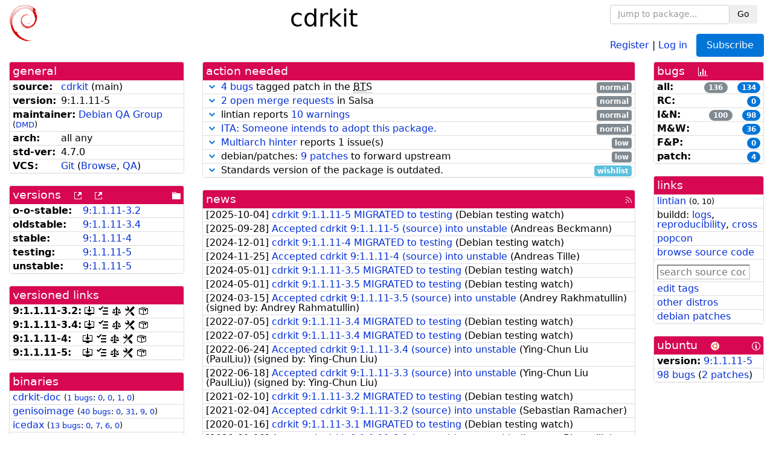

--- FILE ---
content_type: text/html; charset=utf-8
request_url: https://tracker.debian.org/pkg/cdrkit
body_size: 6522
content:

<!DOCTYPE html>
<html>
    <head>
        <meta charset="utf-8">
        <title>cdrkit - Debian Package Tracker</title>
        <meta name="viewport" content="width=device-width, initial-scale=1, shrink-to-fit=no">
	<meta http-equiv="x-ua-compatible" content="ie=edge">
        <link href="/static/css/bootstrap.min.css" rel="stylesheet" media="screen">
        <link href="/static/css/octicons.css" rel="stylesheet" media="screen">
        <link href="/static/css/style.css" rel="stylesheet" media="screen">
        <link type="application/opensearchdescription+xml" title="Debian Package Tracker Search" rel="search" href="/search.xml"/>
        

        
<link rel="alternate" type="application/rss+xml" title="RSS" href="/pkg/cdrkit/rss">

        
<link href="/static/css/dense.css" rel="stylesheet" media="screen">

    
        
        <link rel="vcs-git" href="https://salsa.debian.org/debian/cdrkit.git" title="git repository for cdrkit">
        
    

    
        
    

    
        
    

    
        
    


    </head>
    <body>
        
        <header class="page-header">
            <div class="container-fluid">
                
		<div class="row">
		<div class="col-xs-12 text-xs-center">
		    <div class="pull-xs-left">
<a href="/"><img src="/static/img/logo.png" alt="Debian Package Tracker" title="Visit the main page" ></a>
</div>
		    <div class="pull-xs-right">
		    
    <div class="m-b-1">
    <div class="text-xs-left"><form class="form-inline" id="package-search-form" action="/search" method="GET"><div class="form-group"><input type="search" class="form-control form-control-sm package-completion" name="package_name" id='package-search-input' placeholder="Jump to package..."></div><div class="form-group"><button type="submit" class="btn btn-default btn-sm">Go</button></div></form></div>

    </div>
    
    <span><a id="account-register" href="/accounts/register/">Register</a></span>
    <span>|</span>
    <span><a id="account-login" href="/accounts/login/">Log in</a></span>



    
	
	<div class="btn-group" role="group" style="margin-left: 10px;">
	  <a href="/accounts/login/?next=/pkg/cdrkit" id='subscribe-not-logged-in-button' class="btn btn-primary">Subscribe</a>
	</div>
    


		    </div>
		    
    <div>
    <h1>cdrkit</h1>
    
    </div>

		</div>
		</div>
                
            </div>
        </header>
        

	

<div id="choose-email-modal" class="modal hide fade" tabindex="-1" role="dialog" aria-labelledby="myModalLabel" aria-hidden="true"><div class="modal-dialog" role="document"><div class="modal-content"><div class="modal-header"><button type="button" class="close" data-dismiss="modal" aria-hidden="true">×</button><h3>Choose email to subscribe with</h3></div><div class="modal-body"></div><div class="modal-footer"><button class="btn btn-default" id="cancel-choose-email" data-dismiss="modal" aria-hidden="true">Cancel</button></div></div></div></div>

<div class="container-fluid main">
    <div class="row">
        <div class="col-md-3" id="dtracker-package-left">
            
            
                <div class="panel" role="complementary">
    <div class="panel-heading" role="heading">
        general
    </div>
    <div class="panel-body">
        

<ul class="list-group list-group-flush">
    
    <li class="list-group-item">
        <span class="list-item-key"><b>source:</b></span>
	
	<a href="https://packages.debian.org/src:cdrkit">cdrkit</a>
		
		(<span id="component" title="Repository's component">main</span>)
		
	
    </li>
    

    
    <li class="list-group-item">
        <span class="list-item-key"><b>version:</b></span>
        9:1.<wbr>1.<wbr>11-<wbr>5
    </li>
    

    
    <li class="list-group-item">
        <span class="list-item-key"><b>maintainer:</b></span>
	
	
	<a href="https://qa.debian.org/developer.php?login=packages%40qa.debian.org">Debian QA Group</a>
	
	
	    
	    
		<small>
		(<a href="https://udd.debian.org/dmd/?packages%40qa.debian.org#todo" title="UDD&#x27;s Debian Maintainer Dashboard">DMD</a>)
		</small>
	    
	
    </li>
    

    

    
    <li class="list-group-item">
        <span class="list-item-key"><b>arch:</b></span>
        all any 
    </li>
    

    
    <li class="list-group-item">
        <span class="list-item-key"><b>std-ver:</b></span>
        4.7.0
    </li>
    

    
    <li class="list-group-item">
        <span class="list-item-key"><b>VCS:</b></span>
	
	
	    
	    <a rel="vcs-git" href="https://salsa.debian.org/debian/cdrkit.git">Git</a>
	    
	
	
	(<a href="https://salsa.debian.org/debian/cdrkit">Browse</a>, <a href="https://qa.debian.org/cgi-bin/vcswatch?package=cdrkit">QA</a>)
	
	
    </li>
    
</ul>


    </div>
</div>

            
            
            
                <div class="panel" role="complementary">
    <div class="panel-heading" role="heading">
        
<div class="row">
<div class="col-xs-12">
    versions
    
    
    <a class="m-l-1" href="https://qa.debian.org/madison.php?package=cdrkit">
        <span role="img" aria-label="more versions can be listed by madison" class="octicon octicon-link-external" title="more versions can be listed by madison"><span class="sr-only">[more versions can be listed by madison]</span></span>
    </a>
    
    <a class="m-l-1" href="https://snapshot.debian.org/package/cdrkit/">
        <span role="img" aria-label="old versions available from snapshot.debian.org" class="octicon octicon-link-external" title="old versions available from snapshot.debian.org"><span class="sr-only">[old versions available from snapshot.debian.org]</span></span>
    </a>
    
    
    
    <div class="pull-xs-right">
	
	<a href="https://deb.debian.org/debian/pool/main/c/cdrkit"><span role="img" aria-label="pool directory" class="octicon octicon-file-directory" title="pool directory"><span class="sr-only">[pool directory]</span></span></a>
	
    </div>
    
</div>
</div>

    </div>
    <div class="panel-body">
        
<ul class="list-group list-group-flush">

    
    <li class="list-group-item">
	<span class="list-item-key versions-repository" title="Debian 11 (bullseye / oldoldstable)">
	    <b>o-o-stable:</b>
	</span>
	
	<a href="https://packages.debian.org/source/oldoldstable/cdrkit">9:1.<wbr>1.<wbr>11-<wbr>3.<wbr>2</a>
	
    </li>
    
    <li class="list-group-item">
	<span class="list-item-key versions-repository" title="Debian 12 (bookworm / oldstable)">
	    <b>oldstable:</b>
	</span>
	
	<a href="https://packages.debian.org/source/oldstable/cdrkit">9:1.<wbr>1.<wbr>11-<wbr>3.<wbr>4</a>
	
    </li>
    
    <li class="list-group-item">
	<span class="list-item-key versions-repository" title="Debian 13 (trixie / stable)">
	    <b>stable:</b>
	</span>
	
	<a href="https://packages.debian.org/source/stable/cdrkit">9:1.<wbr>1.<wbr>11-<wbr>4</a>
	
    </li>
    
    <li class="list-group-item">
	<span class="list-item-key versions-repository" title="Debian Forky (forky / testing)">
	    <b>testing:</b>
	</span>
	
	<a href="https://packages.debian.org/source/testing/cdrkit">9:1.<wbr>1.<wbr>11-<wbr>5</a>
	
    </li>
    
    <li class="list-group-item">
	<span class="list-item-key versions-repository" title="Debian Unstable (sid / unstable)">
	    <b>unstable:</b>
	</span>
	
	<a href="https://packages.debian.org/source/unstable/cdrkit">9:1.<wbr>1.<wbr>11-<wbr>5</a>
	
    </li>
    


    
    
</ul>

    </div>
</div>

            
            
            
                <div class="panel" role="complementary">
    <div class="panel-heading" role="heading">
        versioned links
    </div>
    <div class="panel-body">
        
<ul class="list-group list-group-flush">
    
    <li class="list-group-item">
        <span class="list-item-key versioned-links-version"><b>9:1.<wbr>1.<wbr>11-<wbr>3.<wbr>2:</b></span>
	
	    
	    <span class="versioned-links-icon"><a href="https://deb.debian.org/debian/pool/main/c/cdrkit/cdrkit_1.1.11-3.2.dsc"><span role="img" aria-label=".dsc, use dget on this link to retrieve source package" class="octicon octicon-desktop-download" title=".dsc, use dget on this link to retrieve source package"><span class="sr-only">[.dsc, use dget on this link to retrieve source package]</span></span></a></span>
	    
	
	    
	    <span class="versioned-links-icon"><a href="/media/packages/c/cdrkit/changelog-91.1.11-3.2"><span role="img" aria-label="changelog" class="octicon octicon-tasklist" title="changelog"><span class="sr-only">[changelog]</span></span></a></span>
	    
	
	    
	    <span class="versioned-links-icon"><a href="/media/packages/c/cdrkit/copyright-91.1.11-3.2"><span role="img" aria-label="copyright" class="octicon octicon-law" title="copyright"><span class="sr-only">[copyright]</span></span></a></span>
	    
	
	    
	    <span class="versioned-links-icon"><a href="/media/packages/c/cdrkit/rules-91.1.11-3.2"><span role="img" aria-label="rules" class="octicon octicon-tools" title="rules"><span class="sr-only">[rules]</span></span></a></span>
	    
	
	    
	    <span class="versioned-links-icon"><a href="/media/packages/c/cdrkit/control-91.1.11-3.2"><span role="img" aria-label="control" class="octicon octicon-package" title="control"><span class="sr-only">[control]</span></span></a></span>
	    
	
    </li>
    
    <li class="list-group-item">
        <span class="list-item-key versioned-links-version"><b>9:1.<wbr>1.<wbr>11-<wbr>3.<wbr>4:</b></span>
	
	    
	    <span class="versioned-links-icon"><a href="https://deb.debian.org/debian/pool/main/c/cdrkit/cdrkit_1.1.11-3.4.dsc"><span role="img" aria-label=".dsc, use dget on this link to retrieve source package" class="octicon octicon-desktop-download" title=".dsc, use dget on this link to retrieve source package"><span class="sr-only">[.dsc, use dget on this link to retrieve source package]</span></span></a></span>
	    
	
	    
	    <span class="versioned-links-icon"><a href="/media/packages/c/cdrkit/changelog-91.1.11-3.4"><span role="img" aria-label="changelog" class="octicon octicon-tasklist" title="changelog"><span class="sr-only">[changelog]</span></span></a></span>
	    
	
	    
	    <span class="versioned-links-icon"><a href="/media/packages/c/cdrkit/copyright-91.1.11-3.4"><span role="img" aria-label="copyright" class="octicon octicon-law" title="copyright"><span class="sr-only">[copyright]</span></span></a></span>
	    
	
	    
	    <span class="versioned-links-icon"><a href="/media/packages/c/cdrkit/rules-91.1.11-3.4"><span role="img" aria-label="rules" class="octicon octicon-tools" title="rules"><span class="sr-only">[rules]</span></span></a></span>
	    
	
	    
	    <span class="versioned-links-icon"><a href="/media/packages/c/cdrkit/control-91.1.11-3.4"><span role="img" aria-label="control" class="octicon octicon-package" title="control"><span class="sr-only">[control]</span></span></a></span>
	    
	
    </li>
    
    <li class="list-group-item">
        <span class="list-item-key versioned-links-version"><b>9:1.<wbr>1.<wbr>11-<wbr>4:</b></span>
	
	    
	    <span class="versioned-links-icon"><a href="https://deb.debian.org/debian/pool/main/c/cdrkit/cdrkit_1.1.11-4.dsc"><span role="img" aria-label=".dsc, use dget on this link to retrieve source package" class="octicon octicon-desktop-download" title=".dsc, use dget on this link to retrieve source package"><span class="sr-only">[.dsc, use dget on this link to retrieve source package]</span></span></a></span>
	    
	
	    
	    <span class="versioned-links-icon"><a href="/media/packages/c/cdrkit/changelog-91.1.11-4"><span role="img" aria-label="changelog" class="octicon octicon-tasklist" title="changelog"><span class="sr-only">[changelog]</span></span></a></span>
	    
	
	    
	    <span class="versioned-links-icon"><a href="/media/packages/c/cdrkit/copyright-91.1.11-4"><span role="img" aria-label="copyright" class="octicon octicon-law" title="copyright"><span class="sr-only">[copyright]</span></span></a></span>
	    
	
	    
	    <span class="versioned-links-icon"><a href="/media/packages/c/cdrkit/rules-91.1.11-4"><span role="img" aria-label="rules" class="octicon octicon-tools" title="rules"><span class="sr-only">[rules]</span></span></a></span>
	    
	
	    
	    <span class="versioned-links-icon"><a href="/media/packages/c/cdrkit/control-91.1.11-4"><span role="img" aria-label="control" class="octicon octicon-package" title="control"><span class="sr-only">[control]</span></span></a></span>
	    
	
    </li>
    
    <li class="list-group-item">
        <span class="list-item-key versioned-links-version"><b>9:1.<wbr>1.<wbr>11-<wbr>5:</b></span>
	
	    
	    <span class="versioned-links-icon"><a href="https://deb.debian.org/debian/pool/main/c/cdrkit/cdrkit_1.1.11-5.dsc"><span role="img" aria-label=".dsc, use dget on this link to retrieve source package" class="octicon octicon-desktop-download" title=".dsc, use dget on this link to retrieve source package"><span class="sr-only">[.dsc, use dget on this link to retrieve source package]</span></span></a></span>
	    
	
	    
	    <span class="versioned-links-icon"><a href="/media/packages/c/cdrkit/changelog-91.1.11-5"><span role="img" aria-label="changelog" class="octicon octicon-tasklist" title="changelog"><span class="sr-only">[changelog]</span></span></a></span>
	    
	
	    
	    <span class="versioned-links-icon"><a href="/media/packages/c/cdrkit/copyright-91.1.11-5"><span role="img" aria-label="copyright" class="octicon octicon-law" title="copyright"><span class="sr-only">[copyright]</span></span></a></span>
	    
	
	    
	    <span class="versioned-links-icon"><a href="/media/packages/c/cdrkit/rules-91.1.11-5"><span role="img" aria-label="rules" class="octicon octicon-tools" title="rules"><span class="sr-only">[rules]</span></span></a></span>
	    
	
	    
	    <span class="versioned-links-icon"><a href="/media/packages/c/cdrkit/control-91.1.11-5"><span role="img" aria-label="control" class="octicon octicon-package" title="control"><span class="sr-only">[control]</span></span></a></span>
	    
	
    </li>
    
</ul>

    </div>
</div>

            
            
            
                <div class="panel" role="complementary">
    <div class="panel-heading" role="heading">
        binaries
    </div>
    <div class="panel-body">
        
<ul class="list-group list-group-flush">
    
    
    <li class="list-group-item">
        
        <a href="https://packages.debian.org/unstable/cdrkit-doc" title="">cdrkit-doc</a>
        

        
        <small><span>(</span><a href="https://bugs.debian.org/cdrkit-doc">1 bugs</a>:
        

        
            
            
            
                <a href="https://bugs.debian.org/cgi-bin/pkgreport.cgi?archive=no&amp;pend-exc=pending-fixed&amp;pend-exc=fixed&amp;pend-exc=done&amp;sev-inc=critical&amp;sev-inc=grave&amp;sev-inc=serious&amp;repeatmerged=no&amp;which=pkg&amp;data=cdrkit-doc" title="critical, grave and serious">0</a><span>,&nbsp;</span><a href="https://bugs.debian.org/cgi-bin/pkgreport.cgi?archive=no&amp;pend-exc=pending-fixed&amp;pend-exc=fixed&amp;pend-exc=done&amp;sev-inc=important&amp;sev-inc=normal&amp;repeatmerged=no&amp;which=pkg&amp;data=cdrkit-doc" title="important and normal">0</a><span>,&nbsp;</span><a href="https://bugs.debian.org/cgi-bin/pkgreport.cgi?archive=no&amp;pend-exc=pending-fixed&amp;pend-exc=fixed&amp;pend-exc=done&amp;sev-inc=minor&amp;sev-inc=wishlist&amp;repeatmerged=no&amp;which=pkg&amp;data=cdrkit-doc" title="wishlist and minor">1</a><span>,&nbsp;</span><a href="https://bugs.debian.org/cgi-bin/pkgreport.cgi?archive=no&amp;pend-inc=pending-fixed&amp;pend-inc=fixed&amp;repeatmerged=no&amp;which=pkg&amp;data=cdrkit-doc" title="pending and fixed">0</a><span>)</span></small>
        
    </li>
    
    <li class="list-group-item">
        
        <a href="https://packages.debian.org/unstable/genisoimage" title="">genisoimage</a>
        

        
        <small><span>(</span><a href="https://bugs.debian.org/genisoimage">40 bugs</a>:
        

        
            
            
            
                <a href="https://bugs.debian.org/cgi-bin/pkgreport.cgi?archive=no&amp;pend-exc=pending-fixed&amp;pend-exc=fixed&amp;pend-exc=done&amp;sev-inc=critical&amp;sev-inc=grave&amp;sev-inc=serious&amp;repeatmerged=no&amp;which=pkg&amp;data=genisoimage" title="critical, grave and serious">0</a><span>,&nbsp;</span><a href="https://bugs.debian.org/cgi-bin/pkgreport.cgi?archive=no&amp;pend-exc=pending-fixed&amp;pend-exc=fixed&amp;pend-exc=done&amp;sev-inc=important&amp;sev-inc=normal&amp;repeatmerged=no&amp;which=pkg&amp;data=genisoimage" title="important and normal">31</a><span>,&nbsp;</span><a href="https://bugs.debian.org/cgi-bin/pkgreport.cgi?archive=no&amp;pend-exc=pending-fixed&amp;pend-exc=fixed&amp;pend-exc=done&amp;sev-inc=minor&amp;sev-inc=wishlist&amp;repeatmerged=no&amp;which=pkg&amp;data=genisoimage" title="wishlist and minor">9</a><span>,&nbsp;</span><a href="https://bugs.debian.org/cgi-bin/pkgreport.cgi?archive=no&amp;pend-inc=pending-fixed&amp;pend-inc=fixed&amp;repeatmerged=no&amp;which=pkg&amp;data=genisoimage" title="pending and fixed">0</a><span>)</span></small>
        
    </li>
    
    <li class="list-group-item">
        
        <a href="https://packages.debian.org/unstable/icedax" title="">icedax</a>
        

        
        <small><span>(</span><a href="https://bugs.debian.org/icedax">13 bugs</a>:
        

        
            
            
            
                <a href="https://bugs.debian.org/cgi-bin/pkgreport.cgi?archive=no&amp;pend-exc=pending-fixed&amp;pend-exc=fixed&amp;pend-exc=done&amp;sev-inc=critical&amp;sev-inc=grave&amp;sev-inc=serious&amp;repeatmerged=no&amp;which=pkg&amp;data=icedax" title="critical, grave and serious">0</a><span>,&nbsp;</span><a href="https://bugs.debian.org/cgi-bin/pkgreport.cgi?archive=no&amp;pend-exc=pending-fixed&amp;pend-exc=fixed&amp;pend-exc=done&amp;sev-inc=important&amp;sev-inc=normal&amp;repeatmerged=no&amp;which=pkg&amp;data=icedax" title="important and normal">7</a><span>,&nbsp;</span><a href="https://bugs.debian.org/cgi-bin/pkgreport.cgi?archive=no&amp;pend-exc=pending-fixed&amp;pend-exc=fixed&amp;pend-exc=done&amp;sev-inc=minor&amp;sev-inc=wishlist&amp;repeatmerged=no&amp;which=pkg&amp;data=icedax" title="wishlist and minor">6</a><span>,&nbsp;</span><a href="https://bugs.debian.org/cgi-bin/pkgreport.cgi?archive=no&amp;pend-inc=pending-fixed&amp;pend-inc=fixed&amp;repeatmerged=no&amp;which=pkg&amp;data=icedax" title="pending and fixed">0</a><span>)</span></small>
        
    </li>
    
    <li class="list-group-item">
        
        <a href="https://packages.debian.org/unstable/wodim" title="">wodim</a>
        

        
        <small><span>(</span><a href="https://bugs.debian.org/wodim">69 bugs</a>:
        

        
            
            
            
                <a href="https://bugs.debian.org/cgi-bin/pkgreport.cgi?archive=no&amp;pend-exc=pending-fixed&amp;pend-exc=fixed&amp;pend-exc=done&amp;sev-inc=critical&amp;sev-inc=grave&amp;sev-inc=serious&amp;repeatmerged=no&amp;which=pkg&amp;data=wodim" title="critical, grave and serious">0</a><span>,&nbsp;</span><a href="https://bugs.debian.org/cgi-bin/pkgreport.cgi?archive=no&amp;pend-exc=pending-fixed&amp;pend-exc=fixed&amp;pend-exc=done&amp;sev-inc=important&amp;sev-inc=normal&amp;repeatmerged=no&amp;which=pkg&amp;data=wodim" title="important and normal">54</a><span>,&nbsp;</span><a href="https://bugs.debian.org/cgi-bin/pkgreport.cgi?archive=no&amp;pend-exc=pending-fixed&amp;pend-exc=fixed&amp;pend-exc=done&amp;sev-inc=minor&amp;sev-inc=wishlist&amp;repeatmerged=no&amp;which=pkg&amp;data=wodim" title="wishlist and minor">15</a><span>,&nbsp;</span><a href="https://bugs.debian.org/cgi-bin/pkgreport.cgi?archive=no&amp;pend-inc=pending-fixed&amp;pend-inc=fixed&amp;repeatmerged=no&amp;which=pkg&amp;data=wodim" title="pending and fixed">0</a><span>)</span></small>
        
    </li>
    
    
</ul>

    </div>
</div>

            
            
        </div>
        <div class="col-md-6 col-xl-7" id="dtracker-package-center">
            
            
                <div class="panel" role="complementary">
    <div class="panel-heading" role="heading">
        action needed
    </div>
    <div class="panel-body">
        
<div class="list-group list-group-flush" id="action-needed-list" role="list">
    
    <div class="card list-group-item action-item-debian-patch-bugs-warning" role="listitem">
        <details>
            <summary>
                <span class="chevron"><span role="button" aria-label="Toggle details"><span role="img" aria-label="Toggle details" class="octicon octicon-chevron-down" title="Toggle details"></span></span></span>
                
                <a href="https://bugs.debian.org/cgi-bin/pkgreport.cgi?include=tags%3Apatch&exclude=tags%3Apending&pend-exc=done&repeatmerged=no&src=cdrkit">4 bugs</a> tagged patch in the <abbr title="Bug Tracking System">BTS</abbr>
                
                <span class="label label-default pull-xs-right">normal</span>
                
            </summary>
            <div class="card-block">
                <span>The <abbr title="Bug Tracking System">BTS</abbr> contains </span><span><a href="https://bugs.debian.org/cgi-bin/pkgreport.cgi?include=tags%3Apatch&amp;exclude=tags%3Apending&amp;pend-exc=done&amp;repeatmerged=no&amp;src=cdrkit">patches fixing 4 bugs</a><span></span>, consider including or untagging them.</span>

            </div>
            <div class="small card-footer text-muted">
                Created: 2025-01-06
                <span class="pull-xs-right">
                    Last update: 2025-12-12
                    15:00
                </span>
            </div>
        </details>
    </div>
    
    <div class="card list-group-item action-item-salsa-merge-requests" role="listitem">
        <details>
            <summary>
                <span class="chevron"><span role="button" aria-label="Toggle details"><span role="img" aria-label="Toggle details" class="octicon octicon-chevron-down" title="Toggle details"></span></span></span>
                
                <a href="https://salsa.debian.org/debian/cdrkit/-/merge_requests">2 open merge requests</a> in Salsa
                
                <span class="label label-default pull-xs-right">normal</span>
                
            </summary>
            <div class="card-block">
                

There are
<a href="https://salsa.debian.org/debian/cdrkit/-/merge_requests">2 open merge requests</a>
for this package on Salsa.  You should consider reviewing and/or merging these
merge requests.


            </div>
            <div class="small card-footer text-muted">
                Created: 2025-08-19
                <span class="pull-xs-right">
                    Last update: 2025-10-28
                    21:00
                </span>
            </div>
        </details>
    </div>
    
    <div class="card list-group-item action-item-lintian-warnings-and-errors" role="listitem">
        <details>
            <summary>
                <span class="chevron"><span role="button" aria-label="Toggle details"><span role="img" aria-label="Toggle details" class="octicon octicon-chevron-down" title="Toggle details"></span></span></span>
                
                lintian reports <a href="https://udd.debian.org/lintian/?packages=cdrkit">10 warnings</a>
                
                <span class="label label-default pull-xs-right">normal</span>
                
            </summary>
            <div class="card-block">
                

Lintian reports
<a href="https://udd.debian.org/lintian/?packages=cdrkit">


<span>10 warnings</span>

</a>
about this package. You should make the package <i>lintian clean</i> getting rid of them.


            </div>
            <div class="small card-footer text-muted">
                Created: 2025-09-29
                <span class="pull-xs-right">
                    Last update: 2025-09-29
                    09:00
                </span>
            </div>
        </details>
    </div>
    
    <div class="card list-group-item action-item-debian-wnpp-issue" role="listitem">
        <details>
            <summary>
                <span class="chevron"><span role="button" aria-label="Toggle details"><span role="img" aria-label="Toggle details" class="octicon octicon-chevron-down" title="Toggle details"></span></span></span>
                
                <a href="https://bugs.debian.org/974914">ITA: Someone intends to adopt this package.</a>
                
                <span class="label label-default pull-xs-right">normal</span>
                
            </summary>
            <div class="card-block">
                <div><span>This package has been orphaned, but someone intends to maintain it.</span><span> Please see bug number <a href="https://bugs.debian.org/974914">#974914</a> for more information.</span></div>

            </div>
            <div class="small card-footer text-muted">
                Created: 2020-11-16
                <span class="pull-xs-right">
                    Last update: 2020-11-16
                    15:03
                </span>
            </div>
        </details>
    </div>
    
    <div class="card list-group-item action-item-debian-multiarch-hints" role="listitem">
        <details>
            <summary>
                <span class="chevron"><span role="button" aria-label="Toggle details"><span role="img" aria-label="Toggle details" class="octicon octicon-chevron-down" title="Toggle details"></span></span></span>
                
                <a href="https://wiki.debian.org/MultiArch/Hints">Multiarch hinter</a> reports 1 issue(s)
                
                <span class="label label-default pull-xs-right">low</span>
                
            </summary>
            <div class="card-block">
                <div>
There are issues with the <a href="https://wiki.debian.org/MultiArch">multiarch</a> metadata for this package.
<ul>

<li><a href="https://wiki.debian.org/MultiArch/Hints#ma-foreign">cdrkit-doc could be marked Multi-Arch: foreign</a></li>

</ul>
</div>

            </div>
            <div class="small card-footer text-muted">
                Created: 2016-09-14
                <span class="pull-xs-right">
                    Last update: 2025-12-12
                    12:32
                </span>
            </div>
        </details>
    </div>
    
    <div class="card list-group-item action-item-debian-patches" role="listitem">
        <details>
            <summary>
                <span class="chevron"><span role="button" aria-label="Toggle details"><span role="img" aria-label="Toggle details" class="octicon octicon-chevron-down" title="Toggle details"></span></span></span>
                
                debian/patches: <a href="https://udd.debian.org/patches.cgi?src=cdrkit&version=9%3A1.1.11-5">9 patches</a> to forward upstream
                
                <span class="label label-default pull-xs-right">low</span>
                
            </summary>
            <div class="card-block">
                
<p>Among the <a href="https://udd.debian.org/patches.cgi?src=cdrkit&amp;version=9%3A1.1.11-5">10 debian patches</a>
available in version 9:1.1.11-5 of the package,
we noticed the following issues:</p>
<ul>


<li>9 patches
    where the metadata indicates that the patch has not yet been forwarded
    upstream. You should either forward the patch upstream or update the
    metadata to document its real status.</li>

</ul>


            </div>
            <div class="small card-footer text-muted">
                Created: 2023-02-26
                <span class="pull-xs-right">
                    Last update: 2025-09-29
                    12:32
                </span>
            </div>
        </details>
    </div>
    
    <div class="card list-group-item action-item-debian-std-ver-outdated" role="listitem">
        <details>
            <summary>
                <span class="chevron"><span role="button" aria-label="Toggle details"><span role="img" aria-label="Toggle details" class="octicon octicon-chevron-down" title="Toggle details"></span></span></span>
                
                Standards version of the package is outdated.
                
                <span class="label label-info pull-xs-right">wishlist</span>
                
            </summary>
            <div class="card-block">
                
<span>The package should be updated to follow the last version of <a href="https://www.debian.org/doc/debian-policy/">Debian Policy</a>
(Standards-Version <a href="https://www.debian.org/doc/debian-policy/upgrading-checklist.html#version-4-7-2">4.7.2</a> instead of
<a href="https://www.debian.org/doc/debian-policy/upgrading-checklist.html#version-4-7-0">4.7.0</a>).
</span>

            </div>
            <div class="small card-footer text-muted">
                Created: 2025-02-21
                <span class="pull-xs-right">
                    Last update: 2025-09-29
                    06:00
                </span>
            </div>
        </details>
    </div>
    
</div>

    </div>
</div>

            
            
            
                <div class="panel" role="complementary">
    <div class="panel-heading" role="heading">
        
<div class="row">
    <div class="col-xs-12">
	<a href="/pkg/cdrkit/news/">news</a>
	<div class="pull-xs-right">
	    <a href="/pkg/cdrkit/rss">
	    <span role="img" aria-label="rss feed" class="octicon octicon-rss" title="rss feed"><span class="sr-only">[rss feed]</span></span>
	    </a>
	</div>
    </div>
</div>

    </div>
    <div class="panel-body">
        

    <ul class="list-group list-group-flush">
    
    <li class="list-group-item">
        [<span class="news-date">2025-10-04</span>]
        <a href="/news/1674296/cdrkit-91111-5-migrated-to-testing/">
            <span class="news-title">cdrkit 9:1.1.11-5 MIGRATED to testing</span>
        </a>
        (<span class="news-creator">Debian testing watch</span>)
        
        
        
    </li>
    
    <li class="list-group-item">
        [<span class="news-date">2025-09-28</span>]
        <a href="/news/1671986/accepted-cdrkit-91111-5-source-into-unstable/">
            <span class="news-title">Accepted cdrkit 9:1.1.11-5 (source) into unstable</span>
        </a>
        (<span class="news-creator">Andreas Beckmann</span>)
        
        
        
    </li>
    
    <li class="list-group-item">
        [<span class="news-date">2024-12-01</span>]
        <a href="/news/1589932/cdrkit-91111-4-migrated-to-testing/">
            <span class="news-title">cdrkit 9:1.1.11-4 MIGRATED to testing</span>
        </a>
        (<span class="news-creator">Debian testing watch</span>)
        
        
        
    </li>
    
    <li class="list-group-item">
        [<span class="news-date">2024-11-25</span>]
        <a href="/news/1588100/accepted-cdrkit-91111-4-source-into-unstable/">
            <span class="news-title">Accepted cdrkit 9:1.1.11-4 (source) into unstable</span>
        </a>
        (<span class="news-creator">Andreas Tille</span>)
        
        
        
    </li>
    
    <li class="list-group-item">
        [<span class="news-date">2024-05-01</span>]
        <a href="/news/1524219/cdrkit-91111-35-migrated-to-testing/">
            <span class="news-title">cdrkit 9:1.1.11-3.5 MIGRATED to testing</span>
        </a>
        (<span class="news-creator">Debian testing watch</span>)
        
        
        
    </li>
    
    <li class="list-group-item">
        [<span class="news-date">2024-05-01</span>]
        <a href="/news/1524149/cdrkit-91111-35-migrated-to-testing/">
            <span class="news-title">cdrkit 9:1.1.11-3.5 MIGRATED to testing</span>
        </a>
        (<span class="news-creator">Debian testing watch</span>)
        
        
        
    </li>
    
    <li class="list-group-item">
        [<span class="news-date">2024-03-15</span>]
        <a href="/news/1512243/accepted-cdrkit-91111-35-source-into-unstable/">
            <span class="news-title">Accepted cdrkit 9:1.1.11-3.5 (source) into unstable</span>
        </a>
        (<span class="news-creator">Andrey Rakhmatullin</span>)
        
        
        <span>(signed by: </span><span class="news-signer">Andrey Rahmatullin</span><span>)</span>
        
        
    </li>
    
    <li class="list-group-item">
        [<span class="news-date">2022-07-05</span>]
        <a href="/news/1343253/cdrkit-91111-34-migrated-to-testing/">
            <span class="news-title">cdrkit 9:1.1.11-3.4 MIGRATED to testing</span>
        </a>
        (<span class="news-creator">Debian testing watch</span>)
        
        
        
    </li>
    
    <li class="list-group-item">
        [<span class="news-date">2022-07-05</span>]
        <a href="/news/1343218/cdrkit-91111-34-migrated-to-testing/">
            <span class="news-title">cdrkit 9:1.1.11-3.4 MIGRATED to testing</span>
        </a>
        (<span class="news-creator">Debian testing watch</span>)
        
        
        
    </li>
    
    <li class="list-group-item">
        [<span class="news-date">2022-06-24</span>]
        <a href="/news/1339762/accepted-cdrkit-91111-34-source-into-unstable/">
            <span class="news-title">Accepted cdrkit 9:1.1.11-3.4 (source) into unstable</span>
        </a>
        (<span class="news-creator">Ying-Chun Liu (PaulLiu)</span>)
        
        
        <span>(signed by: </span><span class="news-signer">Ying-Chun Liu</span><span>)</span>
        
        
    </li>
    
    <li class="list-group-item">
        [<span class="news-date">2022-06-18</span>]
        <a href="/news/1337073/accepted-cdrkit-91111-33-source-into-unstable/">
            <span class="news-title">Accepted cdrkit 9:1.1.11-3.3 (source) into unstable</span>
        </a>
        (<span class="news-creator">Ying-Chun Liu (PaulLiu)</span>)
        
        
        <span>(signed by: </span><span class="news-signer">Ying-Chun Liu</span><span>)</span>
        
        
    </li>
    
    <li class="list-group-item">
        [<span class="news-date">2021-02-10</span>]
        <a href="/news/1230447/cdrkit-91111-32-migrated-to-testing/">
            <span class="news-title">cdrkit 9:1.1.11-3.2 MIGRATED to testing</span>
        </a>
        (<span class="news-creator">Debian testing watch</span>)
        
        
        
    </li>
    
    <li class="list-group-item">
        [<span class="news-date">2021-02-04</span>]
        <a href="/news/1227997/accepted-cdrkit-91111-32-source-into-unstable/">
            <span class="news-title">Accepted cdrkit 9:1.1.11-3.2 (source) into unstable</span>
        </a>
        (<span class="news-creator">Sebastian Ramacher</span>)
        
        
        
    </li>
    
    <li class="list-group-item">
        [<span class="news-date">2020-01-16</span>]
        <a href="/news/1094343/cdrkit-91111-31-migrated-to-testing/">
            <span class="news-title">cdrkit 9:1.1.11-3.1 MIGRATED to testing</span>
        </a>
        (<span class="news-creator">Debian testing watch</span>)
        
        
        
    </li>
    
    <li class="list-group-item">
        [<span class="news-date">2020-01-10</span>]
        <a href="/news/1093103/accepted-cdrkit-91111-31-source-into-unstable/">
            <span class="news-title">Accepted cdrkit 9:1.1.11-3.1 (source) into unstable</span>
        </a>
        (<span class="news-creator">Laurent Bigonville</span>)
        
        
        
    </li>
    
    <li class="list-group-item">
        [<span class="news-date">2014-07-27</span>]
        <a href="/news/560385/cdrkit-91111-3-migrated-to-testing/">
            <span class="news-title">cdrkit 9:1.1.11-3 MIGRATED to testing</span>
        </a>
        (<span class="news-creator">Britney</span>)
        
        
        
    </li>
    
    <li class="list-group-item">
        [<span class="news-date">2014-07-22</span>]
        <a href="/news/559497/accepted-cdrkit-91111-3-source-all-amd64/">
            <span class="news-title">Accepted cdrkit 9:1.1.11-3 (source all amd64)</span>
        </a>
        (<span class="news-creator">Steve McIntyre</span>)
        
        
        
    </li>
    
    <li class="list-group-item">
        [<span class="news-date">2014-07-03</span>]
        <a href="/news/163362/accepted-cdrkit-91111-21-source-all-amd64/">
            <span class="news-title">Accepted cdrkit 9:1.1.11-2.1 (source all amd64)</span>
        </a>
        (<span class="news-creator">Stefano Zacchiroli</span>)
        
        
        
    </li>
    
    <li class="list-group-item">
        [<span class="news-date">2011-08-01</span>]
        <a href="/news/163361/cdrkit-91111-2-migrated-to-testing/">
            <span class="news-title">cdrkit 9:1.1.11-2 MIGRATED to testing</span>
        </a>
        (<span class="news-creator">Debian testing watch</span>)
        
        
        
    </li>
    
    <li class="list-group-item">
        [<span class="news-date">2011-07-21</span>]
        <a href="/news/163360/accepted-cdrkit-91111-2-source-all-amd64/">
            <span class="news-title">Accepted cdrkit 9:1.1.11-2 (source all amd64)</span>
        </a>
        (<span class="news-creator">Steve McIntyre</span>)
        
        
        
    </li>
    
    <li class="list-group-item">
        [<span class="news-date">2010-11-06</span>]
        <a href="/news/163359/cdrkit-91111-1-migrated-to-testing/">
            <span class="news-title">cdrkit 9:1.1.11-1 MIGRATED to testing</span>
        </a>
        (<span class="news-creator">Debian testing watch</span>)
        
        
        
    </li>
    
    <li class="list-group-item">
        [<span class="news-date">2010-10-18</span>]
        <a href="/news/163358/accepted-cdrkit-91111-1-source-all-amd64/">
            <span class="news-title">Accepted cdrkit 9:1.1.11-1 (source all amd64)</span>
        </a>
        (<span class="news-creator">Steve McIntyre</span>)
        
        
        
    </li>
    
    <li class="list-group-item">
        [<span class="news-date">2009-12-14</span>]
        <a href="/news/163357/cdrkit-91110-1-migrated-to-testing/">
            <span class="news-title">cdrkit 9:1.1.10-1 MIGRATED to testing</span>
        </a>
        (<span class="news-creator">Debian testing watch</span>)
        
        
        
    </li>
    
    <li class="list-group-item">
        [<span class="news-date">2009-11-28</span>]
        <a href="/news/163356/accepted-cdrkit-91110-1-source-all-i386/">
            <span class="news-title">Accepted cdrkit 9:1.1.10-1 (source all i386)</span>
        </a>
        (<span class="news-creator">Steve McIntyre</span>)
        
        
        
    </li>
    
    <li class="list-group-item">
        [<span class="news-date">2008-11-06</span>]
        <a href="/news/163355/cdrkit-9119-1-migrated-to-testing/">
            <span class="news-title">cdrkit 9:1.1.9-1 MIGRATED to testing</span>
        </a>
        (<span class="news-creator">Debian testing watch</span>)
        
        
        
    </li>
    
    <li class="list-group-item">
        [<span class="news-date">2008-10-26</span>]
        <a href="/news/163354/accepted-cdrkit-9119-1-source-all-i386/">
            <span class="news-title">Accepted cdrkit 9:1.1.9-1 (source all i386)</span>
        </a>
        (<span class="news-creator">Steve McIntyre</span>)
        
        
        
    </li>
    
    <li class="list-group-item">
        [<span class="news-date">2008-06-05</span>]
        <a href="/news/163353/cdrkit-9118-1-migrated-to-testing/">
            <span class="news-title">cdrkit 9:1.1.8-1 MIGRATED to testing</span>
        </a>
        (<span class="news-creator">Debian testing watch</span>)
        
        
        
    </li>
    
    <li class="list-group-item">
        [<span class="news-date">2008-05-25</span>]
        <a href="/news/163352/accepted-cdrkit-9118-1-source-all-i386/">
            <span class="news-title">Accepted cdrkit 9:1.1.8-1 (source all i386)</span>
        </a>
        (<span class="news-creator">Steve McIntyre</span>)
        
        
        
    </li>
    
    <li class="list-group-item">
        [<span class="news-date">2008-03-28</span>]
        <a href="/news/163351/cdrkit-91171-1-migrated-to-testing/">
            <span class="news-title">cdrkit 9:1.1.7.1-1 MIGRATED to testing</span>
        </a>
        (<span class="news-creator">Debian testing watch</span>)
        
        
        
    </li>
    
    <li class="list-group-item">
        [<span class="news-date">2008-03-17</span>]
        <a href="/news/163350/accepted-cdrkit-91171-1-source-all-i386/">
            <span class="news-title">Accepted cdrkit 9:1.1.7.1-1 (source all i386)</span>
        </a>
        (<span class="news-creator">Steve McIntyre</span>)
        
        
        
    </li>
    
</ul>




<div class="text-xs-center" style="margin-bottom: -1rem">
    <ul class="pagination m-b-0">
	<li class="page-item">
	    <a class="page-link" href="/pkg/cdrkit/news/">1</a>
	</li>
	<li class="page-item">
	    <a class="page-link" href="/pkg/cdrkit/news/?page=2">2</a>
	</li>
    </ul>
</div>


    </div>
</div>

            
            
        </div>
        <div class="col-md-3 col-xl-2" id="dtracker-package-right">
            
            
                <div class="panel" role="complementary">
    <div class="panel-heading" role="heading">
        
bugs
<a class="m-l-1" href="https://qa.debian.org/data/bts/graphs/c/cdrkit.png"><span role="img" aria-label="bug history graph" class="octicon octicon-graph" title="bug history graph"><span class="sr-only">[bug history graph]</span></span></a>

    </div>
    <div class="panel-body">
        
<ul class="list-group list-group-flush">
    
    
    <li class="list-group-item">
        <span class="list-item-key">
            
            <b><span title="">all:</span></b>
            
        </span>
        <a class="label label-primary label-pill pull-xs-right m-l-1"
	title="Number of bugs" href="https://bugs.debian.org/cgi-bin/pkgreport.cgi?repeatmerged=no&amp;src=cdrkit">134</a>
	
	
	<a class="label label-default label-pill pull-xs-right" title="Number of bugs, including all merged bugs" href="https://bugs.debian.org/cgi-bin/pkgreport.cgi?repeatmerged=yes&amp;src=cdrkit">136</a>
        
    </li>
    
    <li class="list-group-item">
        <span class="list-item-key">
            
            <b><span title="Release Critical">RC:</span></b>
            
        </span>
        <a class="label label-primary label-pill pull-xs-right m-l-1"
	title="Number of bugs" href="https://bugs.debian.org/cgi-bin/pkgreport.cgi?archive=no&amp;pend-exc=pending-fixed&amp;pend-exc=fixed&amp;pend-exc=done&amp;sev-inc=critical&amp;sev-inc=grave&amp;sev-inc=serious&amp;repeatmerged=no&amp;src=cdrkit">0</a>
	
	
    </li>
    
    <li class="list-group-item">
        <span class="list-item-key">
            
            <b><span title="Important and Normal">I&amp;N:</span></b>
            
        </span>
        <a class="label label-primary label-pill pull-xs-right m-l-1"
	title="Number of bugs" href="https://bugs.debian.org/cgi-bin/pkgreport.cgi?archive=no&amp;pend-exc=pending-fixed&amp;pend-exc=fixed&amp;pend-exc=done&amp;sev-inc=important&amp;sev-inc=normal&amp;repeatmerged=no&amp;src=cdrkit">98</a>
	
	
	<a class="label label-default label-pill pull-xs-right" title="Number of bugs, including all merged bugs" href="https://bugs.debian.org/cgi-bin/pkgreport.cgi?archive=no&amp;pend-exc=pending-fixed&amp;pend-exc=fixed&amp;pend-exc=done&amp;sev-inc=important&amp;sev-inc=normal&amp;repeatmerged=yes&amp;src=cdrkit">100</a>
        
    </li>
    
    <li class="list-group-item">
        <span class="list-item-key">
            
            <b><span title="Minor and Wishlist">M&amp;W:</span></b>
            
        </span>
        <a class="label label-primary label-pill pull-xs-right m-l-1"
	title="Number of bugs" href="https://bugs.debian.org/cgi-bin/pkgreport.cgi?archive=no&amp;pend-exc=pending-fixed&amp;pend-exc=fixed&amp;pend-exc=done&amp;sev-inc=minor&amp;sev-inc=wishlist&amp;repeatmerged=no&amp;src=cdrkit">36</a>
	
	
    </li>
    
    <li class="list-group-item">
        <span class="list-item-key">
            
            <b><span title="Fixed and Pending">F&amp;P:</span></b>
            
        </span>
        <a class="label label-primary label-pill pull-xs-right m-l-1"
	title="Number of bugs" href="https://bugs.debian.org/cgi-bin/pkgreport.cgi?archive=no&amp;pend-inc=pending-fixed&amp;pend-inc=fixed&amp;repeatmerged=no&amp;src=cdrkit">0</a>
	
	
    </li>
    
    <li class="list-group-item">
        <span class="list-item-key">
            
            <b><span title="Patch">patch:</span></b>
            
        </span>
        <a class="label label-primary label-pill pull-xs-right m-l-1"
	title="Number of bugs" href="https://bugs.debian.org/cgi-bin/pkgreport.cgi?include=tags%3Apatch&amp;exclude=tags%3Apending&amp;pend-exc=done&amp;repeatmerged=no&amp;src=cdrkit">4</a>
	
	
    </li>
    

</ul>

    </div>
</div>

            
            
            
                <div class="panel" role="complementary">
    <div class="panel-heading" role="heading">
        links
    </div>
    <div class="panel-body">
        
<ul class="list-group list-group-flush">
    
    <li class="list-group-item">
        
            
<a href="https://udd.debian.org/lintian/?packages=cdrkit" title="report about packaging issues spotted by lintian">lintian</a>



<small>(<span title="errors">0</span>, <span title="warnings">10</span>)</small>






        
    </li>
    
    <li class="list-group-item">
        
            
<span>buildd: </span><span><a title="buildd.debian.org build logs" href="https://buildd.debian.org/status/package.php?p=cdrkit">logs</a></span><span>, </span><span><a title="report about build reproducibility (reproducible)" href="https://tests.reproducible-builds.org/debian/rb-pkg/cdrkit.html">reproducibility</a></span><span>, </span><span><a title="Cross build logs" href="http://crossqa.debian.net/src/cdrkit">cross</a></span>


        
    </li>
    
    <li class="list-group-item">
        
            <a href="https://qa.debian.org/popcon.php?package=cdrkit">popcon</a>
        
    </li>
    
    <li class="list-group-item">
        
            <a href="https://sources.debian.org/src/cdrkit/unstable/">browse source code</a>
        
    </li>
    
    <li class="list-group-item">
        
            <form class="code-search-form" action="/codesearch/" method="get" target="_blank"><input type="hidden" name="package" value="cdrkit"><input type="search" name="query" placeholder="search source code"></form>
        
    </li>
    
    <li class="list-group-item">
        
            <a href="https://debtags.debian.org/rep/todo/maint/packages%40qa.debian.org#cdrkit">edit tags</a>
        
    </li>
    
    <li class="list-group-item">
        
            <a href="https://repology.org/tools/project-by?name_type=srcname&noautoresolve=on&repo=debian_unstable&target_page=project_packages&name=cdrkit" title="provided by Repology">other distros</a>
        
    </li>
    
    <li class="list-group-item">
        
            <a href="https://udd.debian.org/patches.cgi?src=cdrkit&version=9%3A1.1.11-5" title="10 patches in debian/patches">debian patches</a>
        
    </li>
    
</ul>

    </div>
</div>

            
            
            
                <div class="panel" role="complementary">
    <div class="panel-heading" role="heading">
        
ubuntu
<img class="m-l-1" src="/static/img/ubuntu.png" alt="Ubuntu logo" title="Ubuntu logo">
<a class="pull-xs-right" href="https://wiki.ubuntu.com/Ubuntu/ForDebianDevelopers"><span role="img" aria-label="Information about Ubuntu for Debian Developers" class="octicon octicon-info" title="Information about Ubuntu for Debian Developers"><span class="sr-only">[Information about Ubuntu for Debian Developers]</span></span></a>

    </div>
    <div class="panel-body">
        
<ul class="list-group list-group-flush"><li class="list-group-item"><span class="list-item-key"><b>version:</b></span>
	&#32;<a href="https://launchpad.net/ubuntu/+source/cdrkit">9:1.1.11-5</a></li><li class="list-group-item"><a href="https://bugs.launchpad.net/ubuntu/+source/cdrkit"><span>98 bugs</span></a><span> (</span><a href="https://bugs.launchpad.net/ubuntu/+source/cdrkit/+patches"><span>2 patches</span></a><span>)</span></li></ul>

    </div>
</div>

            
            
        </div>
    </div>
</div>


        <footer id="footer" class="footer">
            <hr>
            <div class="container-fluid">
                <div class="text-xs-center p-b-1">
                    
                                        <div id="footer-title"><a href="https://www.debian.org">Debian</a> Package Tracker — <a href="https://deb.li/DTAuthors">Copyright</a> 2013-2025 The Distro Tracker Developers</div>
                    <div id="footer-bugs">
			Report problems to the <a href="https://bugs.debian.org/tracker.debian.org">tracker.debian.org pseudo-package</a> in the <a href="https://bugs.debian.org">Debian <acronym title="Bug Tracking System">BTS</acronym></a>.
		    </div>
                    <div id="footer-help">
                        <a href="https://qa.pages.debian.net/distro-tracker/">Documentation</a> —
                        <a href="https://salsa.debian.org/qa/distro-tracker/issues">Bugs</a> —
                        <a href="https://salsa.debian.org/qa/distro-tracker">Git Repository</a> —
                        <a href="https://qa.pages.debian.net/distro-tracker/contributing.html">Contributing</a>
                    </div>

                    
                </div>
            </div>
        </footer>

        <script src="/static/js/jquery.min.js"></script>
        <script src="/static/js/jquery.cookie.js"></script>
        <script src="/static/js/tether.min.js"></script>
        <script src="/static/js/popper.min.js"></script>
        <script src="/static/js/bootstrap.min.js"></script>
        <script src="/static/js/typeahead.bundle.min.js"></script>
        <script src="/static/js/main.js"></script>
        
    </body>
</html>


--- FILE ---
content_type: text/css
request_url: https://tracker.debian.org/static/css/style.css
body_size: 1312
content:
@charset "utf-8";

html {
  position: relative;
  min-height: 100%;
}

body {
    font-family: "DejaVu Sans","Bitstream Vera Sans",sans-serif;
    color: #000;
    line-height: inherit; /* Reset to browser's default */
}

pre {
    line-height: inherit; /* Reset to browser's default */
}

a, a:hover, a:focus {
    color: #0530D7;
}

/* Override bootstrap rule color:inherit to fix dark themes */
button, input, optgroup, select, textarea {
    color: initial;
}

.page-header {
    padding: 0.5rem 0;
}

.introduction {
    background: #D70751;
    color: #fff;
    padding: 1.2rem 0;
    margin-bottom: 1.2rem;
}

.bg-inverse {
    background: #D70751;
}

/* The package source code search form */
.code-search-form {
  margin-top: 5px;
  margin-bottom: 0px;
}
.code-search-form input[type="search"] {
  width: 90%;
  border-color: rgb(221, 221, 221);
}
.unstyled-form {
  margin-bottom: 0px;
  display: inline-block;
}
.unstyled-form .btn-not-rounded {
  border-top-right-radius: 0;
  border-bottom-right-radius: 0;
}
.dropdown-toggle {
  padding-right: 8px;
  padding-left: 8px;
  margin-left: -1px;
  -webkit-box-shadow: inset 1px 0 0 rgba(255,255,255,.125), inset 0 1px 0 rgba(255,255,255,.2), 0 1px 2px rgba(0,0,0,.05);
  -moz-box-shadow: inset 1px 0 0 rgba(255,255,255,.125), inset 0 1px 0 rgba(255,255,255,.2), 0 1px 2px rgba(0,0,0,.05);
  box-shadow: inset 1px 0 0 rgba(255,255,255,.125), inset 0 1px 0 rgba(255,255,255,.2), 0 1px 2px rgba(0,0,0,.05);
}

/* Typeahead style */
.typeahead-package-title {
	border-bottom: 1px solid #eee;
}
.typeahead,
.tt-query,
.tt-hint {
  width: 396px;
  height: 30px;
  padding: 8px 12px;
  font-size: 24px;
  line-height: 30px;
  border: 2px solid #ccc;
  -webkit-border-radius: 8px;
     -moz-border-radius: 8px;
          border-radius: 8px;
  outline: none;
}

.typeahead {
  background-color: #fff;
}

.typeahead:focus {
  border: 2px solid #0097cf;
}

.tt-query {
  -webkit-box-shadow: inset 0 1px 1px rgba(0, 0, 0, 0.075);
     -moz-box-shadow: inset 0 1px 1px rgba(0, 0, 0, 0.075);
          box-shadow: inset 0 1px 1px rgba(0, 0, 0, 0.075);
}

.tt-hint {
  color: #999
}

.tt-menu {
  width: 422px;
  margin: 12px 0;
  padding: 8px 0;
  background-color: #fff;
  border: 1px solid #ccc;
  border: 1px solid rgba(0, 0, 0, 0.2);
  -webkit-border-radius: 8px;
     -moz-border-radius: 8px;
          border-radius: 8px;
  -webkit-box-shadow: 0 5px 10px rgba(0,0,0,.2);
     -moz-box-shadow: 0 5px 10px rgba(0,0,0,.2);
          box-shadow: 0 5px 10px rgba(0,0,0,.2);
}

.tt-suggestion {
  padding: 3px 20px;
  font-size: 18px;
  line-height: 24px;
}

.tt-suggestion:hover {
  cursor: pointer;
  color: #fff;
  background-color: #0097cf;
}

.tt-suggestion.tt-cursor {
  color: #fff;
  background-color: #0097cf;
}

.tt-suggestion p {
  margin: 0;
}

/* Panel styles */
.panel {
  padding: 15px;
  margin-bottom: 20px;
  background-color: #ffffff;
  border: 1px solid #dddddd;
  border-radius: 4px;
  -webkit-box-shadow: 0 1px 1px rgba(0, 0, 0, 0.05);
          box-shadow: 0 1px 1px rgba(0, 0, 0, 0.05);
}

.panel-heading {
  padding: 5px 5px;
  margin: -15px -15px 0px;
  font-size: 1.2em;
  font-weight: 500;
  color: #ffffff;
  background-color: #d70751;
  border-bottom: 1px solid #dddddd;
  border-top-right-radius: 3px;
  border-top-left-radius: 3px;
}

.panel-heading a {
    color: white;
}

.panel-heading a:hover {
    color: blue;
}

.panel-footer {
  padding: 5px 5px;
  margin: 15px -15px -15px;
  background-color: #f5f5f5;
  border-top: 1px solid #dddddd;
  border-bottom-right-radius: 3px;
  border-bottom-left-radius: 3px;
}
.panel-info {
  border-color: #bce8f1;
}

.panel-info .panel-heading {
  color: #3a87ad;
  background-color: #d9edf7;
  border-color: #bce8f1;
}


.list-group {
  padding-left: 0;
  margin-bottom: 20px;
  background-color: #ffffff;
}

.list-group-item {
  position: relative;
  display: block;
  padding: 5px 5px 5px 5px;
  margin-bottom: -1px;
  border: 1px solid #dddddd;
}

.list-group-item > .list-item-key {
  min-width: 27%;
  display: inline-block;
}
.list-group-item > .list-item-key.versions-repository {
  min-width: 40%;
}
.list-group-item > .list-item-key.versioned-links-version {
  min-width: 40%
}

.versioned-links-icon {
  margin-right: 2px;
}
.versioned-links-icon a {
  color: black;
}
.versioned-links-icon a:hover {
  color: blue;
}
.versioned-links-icon-inactive {
  opacity: 0.5;
}

.list-group-item:first-child {
  border-top-right-radius: 4px;
  border-top-left-radius: 4px;
}

.list-group-item:last-child {
  margin-bottom: 0;
  border-bottom-right-radius: 4px;
  border-bottom-left-radius: 4px;
}

.list-group-item-heading {
  margin-top: 0;
  margin-bottom: 5px;
}

.list-group-item-text {
  margin-bottom: 0;
  line-height: 1.3;
}

a.list-group-item .list-group-item-heading {
  color: #333;
}

a.list-group-item .list-group-item-text {
  color: #555;
}

a.list-group-item:hover,
a.list-group-item:focus {
  text-decoration: none;
  background-color: #f5f5f5;
}

a.list-group-item.active {
  z-index: 2;
  color: #ffffff;
  background-color: #428bca;
  border-color: #428bca;
}

a.list-group-item.active .list-group-item-heading {
  color: inherit;
}

a.list-group-item.active .list-group-item-text {
  color: #e1edf7;
}

.list-group-flush {
  margin: 15px -15px -15px;
}
.panel .list-group-flush {
  margin-top: -1px;
}

.list-group-flush .list-group-item {
  border-width: 1px 0;
}

.list-group-flush .list-group-item:first-child {
  border-top-right-radius: 0;
  border-top-left-radius: 0;
}

.list-group-flush .list-group-item:last-child {
  border-bottom: 0;
}


.action-needed-details:hover {
  text-decoration: none;
}

.clear {
  clear: both;
}

ul.inline > li {
  padding-left: 0;
  padding-right: 10px;
}

label {
  cursor: pointer;
}

.chevron {
  padding-left: 5px;
  padding-right: 5px;
  cursor: pointer;
  color: #0275D8;
}

summary {
 display: block;
}

summary::-webkit-details-marker {
 display: none;
}

form#team-search-form div.input-group {
  width: 100%;
}

form#team-search-form .twitter-typeahead {
  padding-top: 3px;
  width: 100%;
}

form#team-search-form .twitter-typeahead > input {
  width: 100% !important;
}

.center {
  text-align: center;
}

.cursor-pointer:hover {
  cursor: pointer;
}

td span#bugs-field {
  white-space: nowrap;
}

td span#bugs-field a{
  color: black;
}

.team-tables .package-table .panel-heading {
  cursor: pointer;
}

.team-tables .package-table .panel-heading span.octicon{
  float: right;
  margin-right: 10px;
}

.table-page .package-table .panel-heading span.octicon{
  display: none;
}

.main {
  min-height: 80vh;
}
